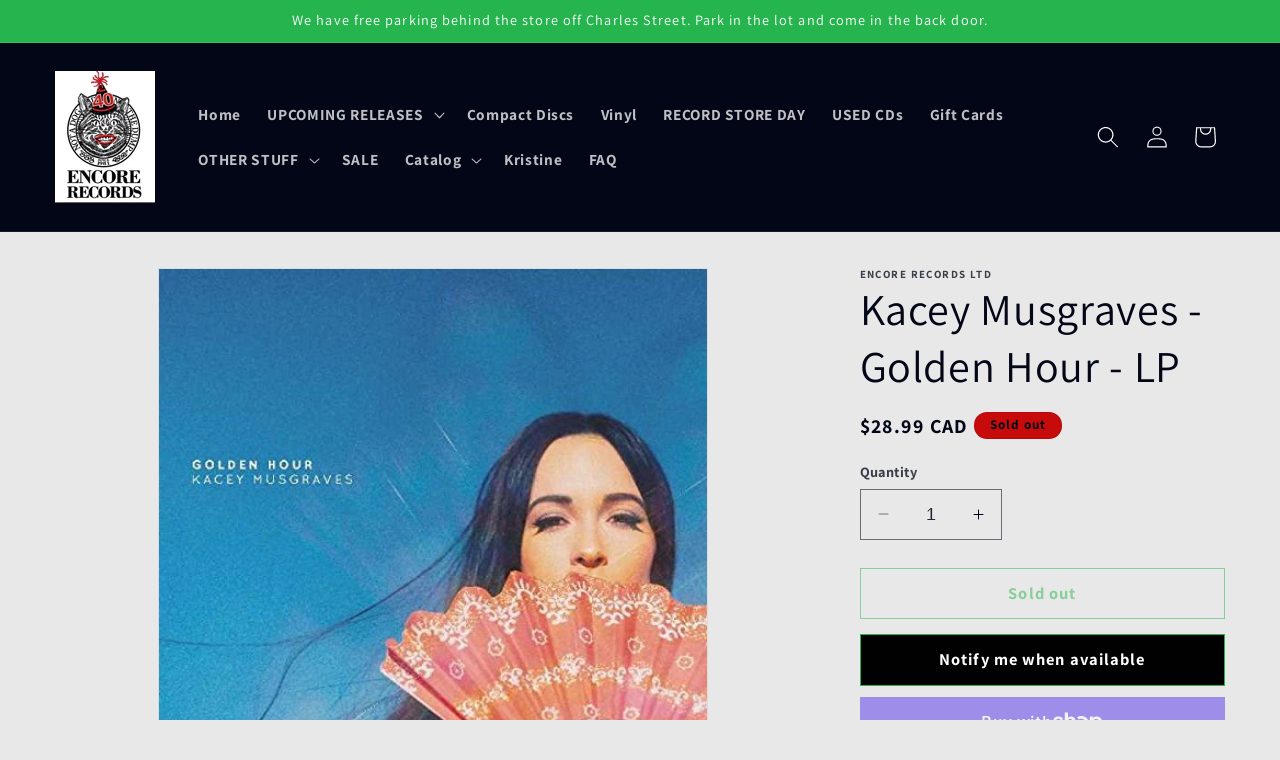

--- FILE ---
content_type: text/javascript; charset=utf-8
request_url: https://encorerecords.ca/products/kacey-musgraves-golden-hour-lp.js
body_size: 310
content:
{"id":1046064693295,"title":"Kacey Musgraves - Golden Hour - LP","handle":"kacey-musgraves-golden-hour-lp","description":"1 Lp","published_at":"2019-01-02T10:36:42-05:00","created_at":"2019-01-02T10:37:51-05:00","vendor":"Encore Records Ltd","type":"Vinyl","tags":["Kacey Musgraves","Kasey"],"price":2899,"price_min":2899,"price_max":2899,"available":false,"price_varies":false,"compare_at_price":null,"compare_at_price_min":0,"compare_at_price_max":0,"compare_at_price_varies":false,"variants":[{"id":9863710441519,"title":"Default Title","option1":"Default Title","option2":null,"option3":null,"sku":"","requires_shipping":true,"taxable":true,"featured_image":null,"available":false,"name":"Kacey Musgraves - Golden Hour - LP","public_title":null,"options":["Default Title"],"price":2899,"weight":600,"compare_at_price":null,"inventory_quantity":0,"inventory_management":"shopify","inventory_policy":"deny","barcode":"602567334460","requires_selling_plan":false,"selling_plan_allocations":[]}],"images":["\/\/cdn.shopify.com\/s\/files\/1\/1546\/6351\/products\/51k7S8_kLDL.jpg?v=1571439537"],"featured_image":"\/\/cdn.shopify.com\/s\/files\/1\/1546\/6351\/products\/51k7S8_kLDL.jpg?v=1571439537","options":[{"name":"Title","position":1,"values":["Default Title"]}],"url":"\/products\/kacey-musgraves-golden-hour-lp","media":[{"alt":null,"id":345332187269,"position":1,"preview_image":{"aspect_ratio":1.0,"height":500,"width":500,"src":"https:\/\/cdn.shopify.com\/s\/files\/1\/1546\/6351\/products\/51k7S8_kLDL.jpg?v=1571439537"},"aspect_ratio":1.0,"height":500,"media_type":"image","src":"https:\/\/cdn.shopify.com\/s\/files\/1\/1546\/6351\/products\/51k7S8_kLDL.jpg?v=1571439537","width":500}],"requires_selling_plan":false,"selling_plan_groups":[]}